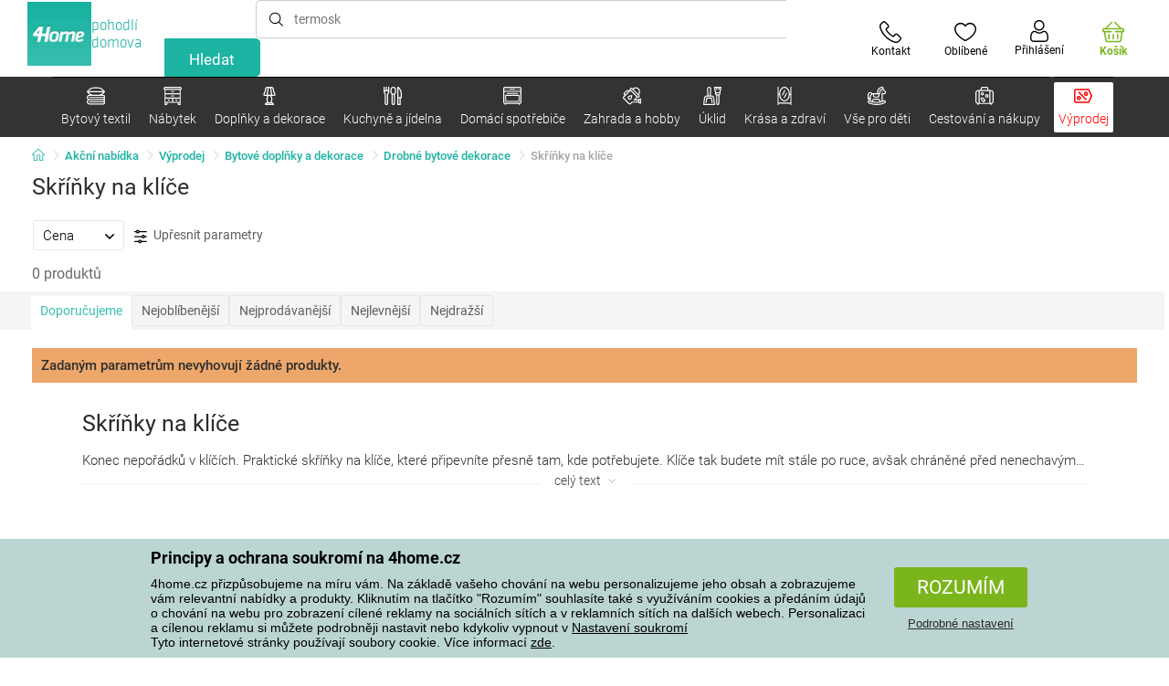

--- FILE ---
content_type: text/html; charset=utf-8
request_url: https://www.4home.cz/component/?type=CategoryPanel&id=6e267ccd-5ca3-0e80-2100-9b1f489434b4
body_size: 1416
content:

<div class="cat-submenu-holder" style="display: none">
    <ul class="cat-submenu">
            <li>
                <section>
                    <a href="/mopy-a-kbeliky/">
                        <img data-src="https://cdn.4home.cz/69a03665-b9bd-4ea8-8099-ef443f95093b/40x40/mopyakbeliky.jpg"
                             class="late-load"
                             width="50" />
                    </a>
                    <span class="l2-info">
                        <a href="/mopy-a-kbeliky/" class="name">
                            Mopy a kbel&#237;ky
                        </a>
                        <span class="l3categories">
<a href="/mopy/">Mopy</a> <a href="/nahradni-hlavice-k-mopum/">N&#225;hradn&#237; hlavice k mopům</a> <a href="/kbeliky/">Kbel&#237;ky</a>                        </span>
                    </span>
                </section>
            </li>
            <li>
                <section>
                    <a href="/ulozne-boxy/">
                        <img data-src="https://cdn.4home.cz/8f6899ba-e898-4fe5-b156-5a1cbe5a0d54/40x40/ulozneboxy.jpg"
                             class="late-load"
                             width="50" />
                    </a>
                    <span class="l2-info">
                        <a href="/ulozne-boxy/" class="name">
                            &#218;ložn&#233; boxy
                        </a>
                        <span class="l3categories">
<a href="/ulozne-boxy/?brand=compactor">Compactor</a> <a href="/ulozne-boxy/?brand=kela">KELA</a> <a href="/ulozne-boxy/?brand=orthexgroup">Orthex Group</a><a class="show-more" href="/ulozne-boxy/">Zobrazit další</a>                        </span>
                    </span>
                </section>
            </li>
            <li>
                <section>
                    <a href="/pradlo-prani-a-suseni/">
                        <img data-src="https://cdn.4home.cz/8ebe743e-d166-4746-8f46-6df0db3cbde5/40x40/praniasuseni.jpg"
                             class="late-load"
                             width="50" />
                    </a>
                    <span class="l2-info">
                        <a href="/pradlo-prani-a-suseni/" class="name">
                            Pran&#237; a sušen&#237;
                        </a>
                        <span class="l3categories">
<a href="/kose-na-pradlo/">Koše na pr&#225;dlo</a> <a href="/susaky-na-pradlo/">Suš&#225;ky na pr&#225;dlo</a> <a href="/vesaky-a-raminka/">Věš&#225;ky a ram&#237;nka</a><a class="show-more" href="/pradlo-prani-a-suseni/">Zobrazit další</a>                        </span>
                    </span>
                </section>
            </li>
            <li>
                <section>
                    <a href="/odpadkove-kose/">
                        <img data-src="https://cdn.4home.cz/039e4789-fb66-474c-b9b8-e10121c7d9c9/40x40/odpadkovekose.jpg"
                             class="late-load"
                             width="50" />
                    </a>
                    <span class="l2-info">
                        <a href="/odpadkove-kose/" class="name">
                            Odpadkov&#233; koše
                        </a>
                        <span class="l3categories">
<a href="/odpadkove-kose-na-trideny-odpad/">Odpadkov&#233; koše na tř&#237;děn&#253; odpad</a> <a href="/pedalove-odpadkove-kose/">Ped&#225;lov&#233; odpadkov&#233; koše</a> <a href="/klasicke-odpadkove-kose/">Klasick&#233; odpadkov&#233; koše</a><a class="show-more" href="/odpadkove-kose/">Zobrazit další</a>                        </span>
                    </span>
                </section>
            </li>
            <li>
                <section>
                    <a href="/uklidove-pomucky/">
                        <img data-src="https://cdn.4home.cz/7a6055eb-c15c-4079-a468-77410c65b9db/40x40/uklidovepomucky.jpg"
                             class="late-load"
                             width="50" />
                    </a>
                    <span class="l2-info">
                        <a href="/uklidove-pomucky/" class="name">
                            &#218;klidov&#233; pomůcky
                        </a>
                        <span class="l3categories">
<a href="/smetaky-a-prislusenstvi/">Smet&#225;ky a př&#237;slušenstv&#237;</a> <a href="/drobne-uklidove-pomucky/">Drobn&#233; &#250;klidov&#233; pomůcky</a>                        </span>
                    </span>
                </section>
            </li>
            <li>
                <section>
                    <a href="/zehlicky-a-zehleni/">
                        <img data-src="https://cdn.4home.cz/6efcb67e-6c43-402e-a8c6-f0ddfc524bf3/40x40/zehlickyazehleni.jpg"
                             class="late-load"
                             width="50" />
                    </a>
                    <span class="l2-info">
                        <a href="/zehlicky-a-zehleni/" class="name">
                            Žehličky a žehlen&#237;
                        </a>
                        <span class="l3categories">
<a href="/zehlici-prkna/">Žehlic&#237; prkna</a> <a href="/potahy-na-zehlici-prkna/">Potahy na žehlic&#237; prkna</a> <a href="/naparovaci-zehlicky/">Napařovac&#237; žehličky</a><a class="show-more" href="/zehlicky-a-zehleni/">Zobrazit další</a>                        </span>
                    </span>
                </section>
            </li>
            <li>
                <section>
                    <a href="/sterky-na-okna/">
                        <img data-src="https://cdn.4home.cz/8c126366-ca4a-418b-9f36-234fa8612e7f/40x40/sterkynaokna.jpg"
                             class="late-load"
                             width="50" />
                    </a>
                    <span class="l2-info">
                        <a href="/sterky-na-okna/" class="name">
                            Stěrky na okna
                        </a>
                        <span class="l3categories">
<a href="/sterky-na-okna/?brand=leifheit">Leifheit</a> <a href="/sterky-na-okna/?brand=simplehuman">Simplehuman</a> <a href="/sterky-na-okna/?brand=kela">KELA</a><a class="show-more" href="/sterky-na-okna/">Zobrazit další</a>                        </span>
                    </span>
                </section>
            </li>
            <li>
                <section>
                    <a href="/uklidove-a-cistici-prostredky/">
                        <img data-src="https://cdn.4home.cz/3ccf2085-7d9d-46a9-9d15-388e5b028ac2/40x40/uklidoveacisticiprostredky.jpg"
                             class="late-load"
                             width="50" />
                    </a>
                    <span class="l2-info">
                        <a href="/uklidove-a-cistici-prostredky/" class="name">
                            &#218;klidov&#233; a čistic&#237; prostředky
                        </a>
                        <span class="l3categories">
<a href="/uklidove-a-cistici-prostredky/?brand=orion">Orion</a> <a href="/uklidove-a-cistici-prostredky/?brand=bissell">Bissell</a> <a href="/uklidove-a-cistici-prostredky/?brand=allnature">Allnature</a><a class="show-more" href="/uklidove-a-cistici-prostredky/">Zobrazit další</a>                        </span>
                    </span>
                </section>
            </li>
            <li>
                <section>
                    <a href="/vysavace/">
                        <img data-src="https://cdn.4home.cz/43bad931-4da2-4f7a-8d02-0b3c8aa672c1/40x40/vysavace.jpg"
                             class="late-load"
                             width="50" />
                    </a>
                    <span class="l2-info">
                        <a href="/vysavace/" class="name">
                            Vysavače
                        </a>
                        <span class="l3categories">
<a href="/akumulatorove-vysavace/">Akumul&#225;torov&#233; vysavače</a> <a href="/podlahove-vysavace/">Podlahov&#233; vysavače</a> <a href="/prislusenstvi-k-vysavacum/">Př&#237;slušenstv&#237; k vysavačům</a><a class="show-more" href="/vysavace/">Zobrazit další</a>                        </span>
                    </span>
                </section>
            </li>
            <li>
                <section>
                    <a href="/parni-cistice/">
                        <img data-src="https://cdn.4home.cz/76dcdcb2-ecda-42bd-b435-70c92471253c/40x40/parnicistice.jpg"
                             class="late-load"
                             width="50" />
                    </a>
                    <span class="l2-info">
                        <a href="/parni-cistice/" class="name">
                            Parn&#237; čističe
                        </a>
                        <span class="l3categories">
<a href="/parni-cistice/?brand=polti">Polti</a> <a href="/parni-cistice/?brand=sencor">Sencor</a> <a href="/parni-cistice/?brand=domo">Domo</a><a class="show-more" href="/parni-cistice/">Zobrazit další</a>                        </span>
                    </span>
                </section>
            </li>
            <li>
                <section>
                    <a href="/praci-prostredky/">
                        <img data-src="https://cdn.4home.cz/c41a50d1-b452-4f09-a139-279b7fff6522/40x40/praciprostredky.jpg"
                             class="late-load"
                             width="50" />
                    </a>
                    <span class="l2-info">
                        <a href="/praci-prostredky/" class="name">
                            Prac&#237; prostředky
                        </a>
                        <span class="l3categories">
<a href="/praci-prostredky/?brand=ariel">Ariel</a><a class="show-more" href="/praci-prostredky/">Zobrazit další</a>                        </span>
                    </span>
                </section>
            </li>
            </ul>
</div>

